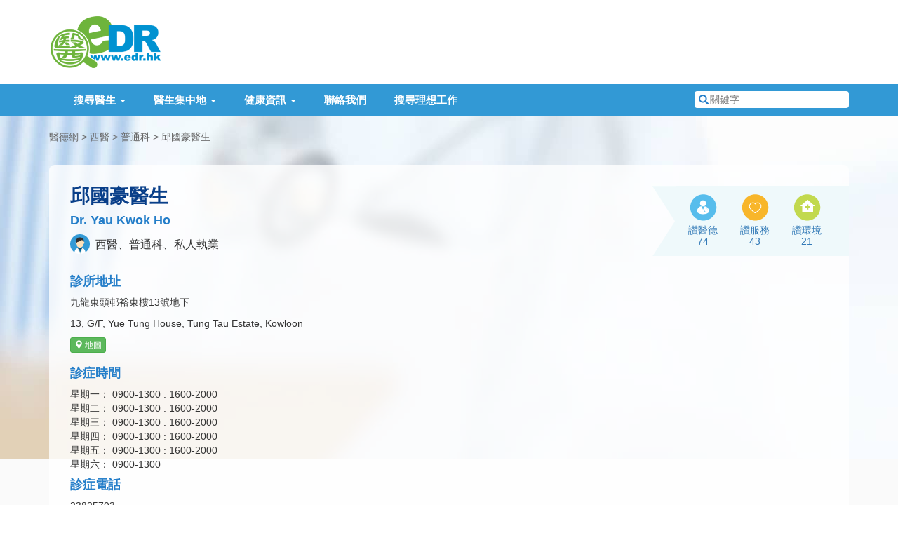

--- FILE ---
content_type: text/html; charset=UTF-8
request_url: https://www.edr.hk/doctor/info/yau-kwok-ho
body_size: 7167
content:
<!DOCTYPE html>
<html lang="zh-hk">
<head itemscope itemtype="http://schema.org/WebSite">
    <meta charset="utf-8">
    <meta http-equiv="X-UA-Compatible" content="IE=edge">
    <meta name="viewport" content="width=device-width, initial-scale=1.0, maximum-scale=2.0">
		    <title>邱國豪醫生 Dr. Yau Kwok Ho
 - 醫德網</title>
	<meta itemprop="name" content="醫德網" />
	<link itemprop="url" href="https://www.edr.hk" />
	<meta name="theme-color" content="#247EC9" />
    <meta name="description" content="邱國豪醫生 Dr. Yau Kwok Ho；註冊專科：西醫、普通科；地址：九龍東頭邨裕東樓13號地下；電話：23825793
">
	<link href="/css/bootstrap.min.css" rel="stylesheet">
    <link href="/css/style.css" rel="stylesheet">
    <link href="/css/swiper.css" rel="stylesheet">
	<link rel="canonical" href="https://www.edr.hk/doctor/info/yau-kwok-ho
" />

	<script type='text/javascript'>
	  var googletag = googletag || {};
	  googletag.cmd = googletag.cmd || [];
	  (function() {
		var gads = document.createElement('script');
		gads.async = true;
		gads.type = 'text/javascript';
		var useSSL = 'https:' == document.location.protocol;
		gads.src = (useSSL ? 'https:' : 'http:') +
		  '//www.googletagservices.com/tag/js/gpt.js';
		var node = document.getElementsByTagName('script')[0];
		node.parentNode.insertBefore(gads, node);
	  })();
	</script>
    	<script type='text/javascript'>
		googletag.cmd.push(function() {
			
				var mappingTopBar = googletag.sizeMapping().
					addSize([0, 0], []).
					addSize([992, 250], [728, 90]).
					build();
				
				var mappingBottomBar = googletag.sizeMapping().
					addSize([0, 0], []).
					addSize([768, 200], [728, 90]).
					build();
				
				var mappingMobileTopBar = googletag.sizeMapping().
					addSize([0, 0], []).
					addSize([320, 200], [320, 100]).
					addSize([992, 200], []).
					build();
				
				
				var mappingMobileBottomBar = googletag.sizeMapping().
					addSize([0, 0], []).
					addSize([320, 300], [300, 250]).
					addSize([768, 300], []).
					build();
					
			
			googletag.defineSlot("/269523963/doctor-info-top-bar", [728, 90], 'div-gpt-ad-1461901072092-0').
				defineSizeMapping(mappingTopBar).
				setCollapseEmptyDiv(true).
				addService(googletag.pubads());

			googletag.defineSlot("/269523963/doctor-info-bottom-bar", [728, 90], 'div-gpt-ad-1461914487111-0').
				defineSizeMapping(mappingBottomBar).
				setCollapseEmptyDiv(true).
				addService(googletag.pubads());

			googletag.defineSlot("/269523963/other-page-mobile-top-bar", [320, 100], 'div-gpt-ad-1462513627117-0').
				defineSizeMapping(mappingMobileTopBar).
				setCollapseEmptyDiv(true).
				addService(googletag.pubads());

			googletag.defineSlot("/269523963/doctor-info-mobile-bottom-rect", [300, 250], 'div-gpt-ad-1462506008934-0').
				defineSizeMapping(mappingMobileBottomBar).
				setCollapseEmptyDiv(true).
				addService(googletag.pubads());
			
				var mappingSideRect = googletag.sizeMapping().
		addSize([0, 0], []).
		addSize([992, 200], [300, 250]).
		build();

	
		googletag.defineSlot('/269523963/doctor-info-top-rect', [300, 250], 'div-gpt-ad-1462760152970-0').
			defineSizeMapping(mappingSideRect).
			setCollapseEmptyDiv(true).
			addService(googletag.pubads());

		googletag.defineSlot('/269523963/doctor-info-top-rect', [300, 250], 'div-gpt-ad-1462760152970-1').
			defineSizeMapping(mappingSideRect).
			setCollapseEmptyDiv(true).
			addService(googletag.pubads());

	
			googletag.pubads().enableSingleRequest();
			googletag.enableServices();
		});
	</script>

    
    
	    <link href="/css/lightbox.min.css" rel="stylesheet">
</head>

<body >

<!-- Header -->
<div id="header">
    <!-- Upper Part of Header -->
    <div class="container clearfix" id="header-brand">
        <div id="header-nav">
            <div id="site-logo">
                <a href="/" title="醫德網首頁"><img src="/images/header-logo.png" alt="醫德網" /></a>
            </div>

            <!-- For Mobile -->
            <button type="button" class="navbar-toggle collapsed hidden-print" data-toggle="collapse" data-target="#main-navigation" aria-expanded="false">
                <span class="sr-only">Toggle navigation</span>
                <span class="icon-bar"></span>
                <span class="icon-bar"></span>
                <span class="icon-bar"></span>
            </button>
            <a href="#navbar-search" data-toggle="collapse" aria-expanded="false" aria-controls="navbar-search" title="搜尋" class="visible-xs-block mobile-search-button hidden-print"><i class="glyphicon glyphicon-search"></i></a>
            <!-- /For Mobile -->
        </div>

                <!-- Header Advertisement -->
        <div class="long-adv hidden-print" id="header-adv">
			<div id='div-gpt-ad-1462513627117-0' style='margin:auto;'>
				<script type='text/javascript'>
					googletag.cmd.push(function() { googletag.display('div-gpt-ad-1462513627117-0'); });
				</script>
			</div>
			<div id='div-gpt-ad-1461901072092-0' style='margin:auto;'>
				<script type='text/javascript'>
					googletag.cmd.push(function() { googletag.display('div-gpt-ad-1461901072092-0'); });
				</script>
			</div>
        </div>
            </div>

    <!-- Menu -->
    <div id="menu" class="hidden-print" role="navigation">
        <div class="container clearfix">
            <div class="collapse navbar-collapse" id="main-navigation">
                <ul class="navbar-nav">
                    <li>
                        <a href="#" class="dropdown-toggle" data-toggle="dropdown" role="button" aria-haspopup="true" aria-expanded="false">搜尋醫生 <span class="caret"></span></a>
                        <ul class="dropdown-menu">
                            <li><a href="/district">按地區搜尋</a></li>
                            <li><a href="/speciality">按專科搜尋</a></li>
                            <li><a href="/search-all">全方位搜尋</a></li>
                        </ul>
                    </li>
                    <li>
                        <a href="#" class="dropdown-toggle" data-toggle="dropdown" role="button" aria-haspopup="true" aria-expanded="false">醫生集中地 <span class="caret"></span></a>
                        <ul class="dropdown-menu">
                            <li><a href="/building">醫生大廈名單</a></li>
                            <li><a href="/hospital">醫院醫生名單</a></li>
                            <li><a href="/medical-centre">醫療中心</a></li>
                            <li><a href="/medical-society">醫學組織</a></li>
                        </ul>
                    </li>
                    <li>
                        <a href="#" class="dropdown-toggle" data-toggle="dropdown" role="button" aria-haspopup="true" aria-expanded="false">健康資訊 <span class="caret"></span></a>
                        <ul class="dropdown-menu">
                            <li><a href="/article">健康雜誌</a></li>
                            <li><a href="/health-news">社區新聞</a></li>
                            <li><a href="/emergency-service">緊急服務</a></li>
                            <li><a href="/patient-group">病人組織</a></li>
							<li role="separator" class="divider"></li>
							<li><a href="/calculator/age">年齡計算器</a></li>
							<li><a href="/calculator/height">估算兒童成年身高</a></li>
							<li><a href="/calculator/bmi">BMI計算器</a></li>
                        </ul>
                    </li>
                                        <li><a href="/contact">聯絡我們</a></li>

                    <li><a href="https://edrjobs.hk/" id="search-job-btn">搜尋理想工作</a></li>

					                    <li class="visible-sm-block">
                        <a href="#navbar-search" role="button" data-toggle="collapse" aria-expanded="false" aria-controls="navbar-search">快速搜尋</a>
                    </li>
                </ul>
            </div>

            <!-- Quick Search -->
            <form id="navbar-search" action="/search">
                <label for="nav-search-field"><i class="glyphicon glyphicon-search"></i> <span class="sr-only">搜尋關鍵字</span></label>
                <input type="text" name="keyword" placeholder="關鍵字" class="search-field" id="nav-search-field"/>
				<input type="hidden" name="special-keyword" value="1"/>
                <button type="submit" class="hidden">搜尋</button>
            </form>
        </div>
    </div>
</div>

<!-- Main Content -->
<div class="body-background profile-body-container">
    <div class="container">
		<!-- Breadcrumb -->
		<ul class="page-breadcrumb">
			<li><a href="/">醫德網</a></li>
			<li><a href="/speciality/doctor">西醫</a></li>
							<li><a href="/speciality/doctor/general-practice">普通科</a></li>
						<li><a href="/doctor/info/yau-kwok-ho">邱國豪醫生</a></li>
		</ul>
		        <div class="profile-box profile-box-general profile-general-style2">
            <div class="row">
                <div class="col-xs-12 col-sm-7 col-md-8 col-lg-9">
					                    <h1>邱國豪醫生</h1>
                    <h2>Dr. Yau Kwok Ho</h2>
                    <p class="profile-description">
					<span class="dr-icon dr-male" title="" data-toggle="tooltip" data-original-title="男醫生">男醫生</span> 
					西醫、普通科、私人執業</p>
                    <h2>診所地址</h2>
                    <p>九龍東頭邨裕東樓13號地下</p>
					<p>13, G/F, Yue Tung House, Tung Tau Estate, Kowloon</p>
											<div class="profile-buttons hidden-print">
							<a class="btn btn-success btn-xs" href="http://maps.google.com/maps?f=q&amp;source=s_q&amp;hl=zh-TW&amp;q=22.336467,114.192860&amp;ie=UTF8&amp;ll=22.336467,114.192860&amp;z=17" target="_blank"><i class="glyphicon glyphicon-map-marker"></i> 地圖</a>
						</div>
					
											<h2>診症時間</h2>
						<p>
																								星期一：
									0900-1300 : 1600-2000 <br>
																																星期二：
									0900-1300 : 1600-2000 <br>
																																星期三：
									0900-1300 : 1600-2000 <br>
																																星期四：
									0900-1300 : 1600-2000 <br>
																																星期五：
									0900-1300 : 1600-2000 <br>
																																星期六：
									0900-1300 <br>
																					</p>
					                    <h2>診症電話</h2>
                    <p>23825793</p>
                </div>
				
				<div class="col-xs-12 col-sm-5 col-md-4 col-lg-3 hidden-print">
										<div class="profile-likes">
						<a title="如果你想表揚醫生的醫德，請按一次。" class="profile-banner-action-like profile-banner-action-like1 js-like btn-like btn-like--inner-after" href="javascript:void(0)" data-item-id="1" data-count="inner-after">讚醫德</a>
						<a title="如果你想表揚診所的服務，請按一次。" class="profile-banner-action-like profile-banner-action-like2 js-like btn-like btn-like--inner-after" href="javascript:void(0)" data-item-id="2" data-count="inner-after">讚服務</a>
						<a title="如果你想表揚診所的環境，請按一次。" class="profile-banner-action-like profile-banner-action-like3 js-like btn-like btn-like--inner-after" href="javascript:void(0)" data-item-id="3" data-count="inner-after">讚環境</a>
					</div>
				</div>
				
            </div>
        </div>
		        <div class="row">
            <div class="col-md-8">
													<div class="profile-box">
						<div class="other-info">
							<h2><i class="glyphicon glyphicon-info-sign"></i> 其他資料</h2>
																																				<p>使用語言：廣東話, 英文</p>
																																																							</div>
																			<div class="scheme-info">
								<dl class="clearfix">
																			<dt>醫療券：</dt>
										<dd>醫務所接受香港政府發出之<a href="http://www.hcv.gov.hk/tc/pub_background.htm" target="_blank"><span class="dr-icon dr-voucher small"></span>醫療券</a>。</dd>
																		
																		
																		
																	</dl>
							</div>
											</div>
													<div class="profile-box">
						<h2><i class="glyphicon glyphicon-certificate"></i> 專業資格</h2>
						<ul class="profile-cert-list">
													<li>香港大學內外全科醫學士 MBBS (HK) 1986</li>
													<li>香港中文大學家庭醫學文憑 DFM (CUHK) 1995</li>
													<li>香港中文大學職業醫學文憑 DOM (CUHK) 2001</li>
												</ul>
					</div>
								            </div>
            <div class="col-md-4 pro-col-adv hidden-print">
                <div class="adv-main col-md-12 col-sm-6 hidden-xs">
					<div id='div-gpt-ad-1462760152970-0'>
						<script type='text/javascript'>
							googletag.cmd.push(function() { googletag.display('div-gpt-ad-1462760152970-0'); });
						</script>
					</div>
                </div>
                <div class="adv-main col-md-12 col-sm-6 hidden-xs">
					<div id='div-gpt-ad-1462760152970-1'>
						<script type='text/javascript'>
							googletag.cmd.push(function() { googletag.display('div-gpt-ad-1462760152970-1'); });
						</script>
					</div>
                </div>
            </div>
        </div>


        <div class="profile-box profile-box-last hidden-print" id="profile_report_form_row">
            <div class="row">
                <div class="col-sm-9 col-md-8 profile-report-column">
                    <h2><i class="glyphicon glyphicon-search"></i> 回報問題</h2>
                    <p>如發現這網頁有任何不準確的地方或有改善之處，請讓我們知道。</p>
                    <form class="form-horizontal" id="profile_report_form" action="" method="POST">
												<input type="hidden" name="_token" value="DYfBQVX2j2SxJKZxRrplj2fa5WeyUmhQa5KrhhQr">
                        <div class="form-group">
                            <label for="report_matter" class="col-md-2 control-label">有關事情</label>
                            <div class="col-md-10">
                                <select id="report_matter" name="matter" class="form-control">
                                    <option value="糾正錯誤資料">糾正錯誤資料</option>
                                    <option value="建議增加資料">建議增加資料</option>
                                    <option value="其他事情">其他事情</option>
                                </select>
                            </div>
                        </div>
                        <div class="form-group">
                            <label for="report_problem" class="col-md-2 control-label">輸入資料</label>
                            <div class="col-md-10">
                                <textarea cols="20" rows="4" name="problem" id="report_problem" class="form-control"></textarea>
								<div class="help-block">
																	</div>
                            </div>
                        </div>
                        <div class="form-group">
                            <div class="col-md-offset-2 col-md-10 button-container">
                                <button type="submit" class="btn btn-primary full-width-button">提交</button>
                            </div>
                        </div>
                    </form>
                    <p>注意：這表格只用作收集醫生的執業資訊，並不能聯絡醫生。如有需要請致電診所查詢。</p>
                </div>
                <div class="col-sm-3 col-md-4 profile-share-column">
                    <h2><i class="glyphicon glyphicon-share"></i> 分享此頁</h2>
                    <a href="#" class="profile-share-button addthis_button_facebook"><span>分享至 Facebook</span></a>
                    <a href="#" class="profile-share-button addthis_button_twitter"><span>分享至 Twitter</span></a>
                    <a href="#" class="profile-share-button addthis_button_google_plusone_share"><span>分享至 Google+</span></a>
                    <a href="#" class="profile-share-button addthis_button_email"><span>經電郵分享</span></a>
                </div>
            </div>
        </div>
    </div>
</div>

<div class="container hidden-print" id="footer-adv">
    <div class="adv-footer">
		<div id='div-gpt-ad-1461914487111-0' style='margin:auto;'>
			<script type='text/javascript'>
				googletag.cmd.push(function() { googletag.display('div-gpt-ad-1461914487111-0'); });
			</script>
		</div>

		<div id='div-gpt-ad-1462506008934-0' style='margin:auto;'>
			<script type='text/javascript'>
				googletag.cmd.push(function() { googletag.display('div-gpt-ad-1462506008934-0'); });
			</script>
		</div>
    </div>
</div>

<!-- Footer -->
<div id="footer" class="hidden-print">
    <div class="container">
        <!-- Sitemap -->
        <div class="row footer-sitemap hidden-xs">
            <div class="col-md-2 col-sm-4">
                <h6>熱門搜尋</h6>
                <ul>
                    <li><a href="/speciality/doctor/dermatology-venereology">皮膚科醫生</a></li>
                    <li><a href="/speciality/dentist">牙醫</a></li>
                    <li><a href="/speciality/doctor/otorhinolaryngology">耳鼻喉科</a></li>
                    <li><a href="/speciality/doctor/ophthalmology">眼科醫生</a></li>
                    <li><a href="/speciality/doctor/obstetrics-gynaecology">婦科醫生</a></li>
                    <li><a href="/speciality/chiropractor">脊醫</a></li>
                    <li><a href="/speciality/psychologist">心理醫生</a></li>
                </ul>
            </div>
            <div class="col-md-2 col-sm-4">
                <h6>熱門專科</h6>
                <ul>
                    <li><a href="/speciality/doctor/psychiatry">精神科專科</a></li>
                    <li><a href="/speciality/doctor/gastroenterology-hepatology">腸胃肝臟科專科</a></li>
                    <li><a href="/speciality/doctor/urology">泌尿外科專科</a></li>
                    <li><a href="/speciality/doctor/general-surgery">外科專科</a></li>
                    <li><a href="/speciality/doctor/plastic-surgery">整形外科專科</a></li>
                    <li><a href="/speciality/physiotherapist">物理治療師</a></li>
                    <li><a href="/speciality/doctor/cardiology">心臟科專科</a></li>
                </ul>
            </div>
            <div class="col-md-2 col-sm-4">
                <h6>醫生搜尋</h6>
                <ul>
                    <li><a href="/district">按地區搜尋</a></li>
                    <li><a href="/speciality">按專科搜尋</a></li>
                    <li><a href="/search-all">全方位搜尋</a></li>
                    <li><a href="/building">醫生大廈名單</a></li>
                    <li><a href="/hospital">醫院醫生名單</a></li>
                                    </ul>
            </div>
            <div class="col-md-2 col-sm-4 footer-health">
                <h6>健康資訊</h6>
                <ul>
                    <li><a href="/article">健康雜誌</a></li>
                    <li><a href="/health-news">社區新聞</a></li>
                    <li><a href="/medical-centre">醫療中心</a></li>
                    <li><a href="/medical-society">醫學組織</a></li>
                    <li><a href="/patient-group">病人組織</a></li>
                    <li><a href="/emergency-service">緊急服務</a></li>
                </ul>
            </div>
            <div class="col-md-2 col-sm-4">
                <h6>醫院醫生</h6>
                <ul>
                    <li><a href="/hospital/hong-kong-sanatorium-hospital">養和醫院</a></li>
                    <li><a href="/hospital/st-teresas-hospital">聖德肋撒醫院</a></li>
                    <li><a href="/hospital/hong-kong-baptist-hospital">浸會醫院</a></li>
                    <li><a href="/hospital/evangel-hospital">播道醫院</a></li>
                    <li><a href="/hospital/tsuen-wan-adventist-hospital">荃灣港安醫院</a></li>
                </ul>
            </div>
            <div class="col-md-2 col-sm-4">
                <h6>其他資訊</h6>
                <ul>
                    <li><a href="/about-us">關於我們</a></li>
                    <li><a href="/privacy-policy">私隱政策</a></li>
                    <li><a href="/end-user-agreement">使用條款</a></li>
                    <li><a href="/contact">聯絡我們</a></li>
                    <li><a href="#" id="translateLink">使用簡體</a></li>
                </ul>
            </div>
        </div>

        <!-- Logos -->
        <div class="footer-media clearfix">
            <a href="https://play.google.com/store/apps/details?id=com.edr" target="_blank" title="下載 EDR 醫德網 Android 版手機應用程式" class="footer-app-android">
                <img src="/images/footer_android.png" alt="EDR 醫德網 Android 版手機應用程式" />
            </a>
            <a href="https://itunes.apple.com/hk/app/id445742937?mt=8" target="_blank" title="下載 EDR 醫德網 iOS 版手機應用程式" class="footer-app-ios">
                <img src="/images/footer_app_ios.png" alt="EDR 醫德網 iOS 版手機應用程式" />
            </a>
            <a href="http://www.facebook.com/edrhk" target="_blank" title="醫德網 Facebook 專頁" class="footer-fb">
                <img src="/images/footer_fb.png" alt="醫德網 Facebook 專頁" />
            </a>
            <a href="http://www.caringcompany.org.hk/" target="_blank" title="商界展關懷網站" class="footer-caring">
                <img src="/images/footer_caringcompany.png" alt="商界展關懷" />
            </a>
        </div>

        <div id="copyright">
            <p>&copy; 2025 edr.hk, All Rights Reserved.</p>
        </div>
    </div>
</div>


<script src="/js/jquery-1.12.4.min.js"></script>
<link rel="stylesheet" href="https://unpkg.com/swiper/swiper-bundle.css" />
<link rel="stylesheet" href="https://unpkg.com/swiper/swiper-bundle.min.css" />

<script src="https://unpkg.com/swiper/swiper-bundle.js"></script>
<script src="https://unpkg.com/swiper/swiper-bundle.min.js"></script>
<script>


    $(function () {
        $('#sliderShow').trigger('click');
    });

    var swiper = new Swiper('.swiper-container', {
        autoplay: {
            delay: 10000,
            disableOnInteraction: false,
        },
        spaceBetween: 30,
        centeredSlides: true,
        pagination: {
            el: '.swiper-pagination',
            dynamicBullets: true,
        },
    });
    $('#myModal').on('shown.bs.modal', function(){
        swiper.update();
    })
</script>




<script src="/js/respond.min.js" async></script>
<script src="/js/bootstrap.min.js" integrity="sha384-0mSbJDEHialfmuBBQP6A4Qrprq5OVfW37PRR3j5ELqxss1yVqOtnepnHVP9aJ7xS" crossorigin="anonymous"></script>
<script src="/js/tw_cn.js"></script>

<script src="/js/common.js"></script>

<script>
    var defaultEncoding = 1;
    var translateDelay = 0;
    var cookieDomain = "https://www.edr.hk";
    var msgToTraditionalChinese = "使用繁體";
    var msgToSimplifiedChinese = "使用簡體";
    var translateButtonId = "translateLink";
</script>

<script>
	(function(i,s,o,g,r,a,m){i['GoogleAnalyticsObject']=r;i[r]=i[r]||function(){
	(i[r].q=i[r].q||[]).push(arguments)},i[r].l=1*new Date();a=s.createElement(o),
	m=s.getElementsByTagName(o)[0];a.async=1;a.src=g;m.parentNode.insertBefore(a,m)
	})(window,document,'script','https://www.google-analytics.com/analytics.js','ga');

	ga('create', 'UA-12567475-1', 'auto');
	ga('send', 'pageview');
</script>

<!-- Start Alexa Certify Javascript -->
<script type="text/javascript">
_atrk_opts = { atrk_acct:"iLwCf1agkf000e", domain:"edr.hk",dynamic: true};
(function() { var as = document.createElement('script'); as.type = 'text/javascript'; as.async = true; as.src = "https://d31qbv1cthcecs.cloudfront.net/atrk.js"; var s = document.getElementsByTagName('script')[0];s.parentNode.insertBefore(as, s); })();
</script>
<noscript><img src="https://d5nxst8fruw4z.cloudfront.net/atrk.gif?account=iLwCf1agkf000e" style="display:none" height="1" width="1" alt="" /></noscript>
<!-- End Alexa Certify Javascript -->

	<script src="//s7.addthis.com/js/250/addthis_widget.js#username=xa-4d35ae82151658db"></script>
	<script src="/js/lightbox.min.js"></script>
	<script src="/js/profile.js"></script>
	<script src="//cdn.jsdelivr.net/jquery.validation/1.14.0/jquery.validate.min.js"></script>
	<script src="//ajax.aspnetcdn.com/ajax/jquery.validate/1.14.0/localization/messages_zh_tw.js"></script>

	<!-- Google Ads -->
	<script async src="//pagead2.googlesyndication.com/pagead/js/adsbygoogle.js"></script>
	<script>
	  (adsbygoogle = window.adsbygoogle || []).push({
		google_ad_client: "ca-pub-5698059437151511",
		enable_page_level_ads: true
	  });
	</script>
	<!-- /Google Ads -->

	<script src="/js/LikeButton.js?20161231"></script>	<!-- //Like button -->
	<script>
		// Add CSRF token for each AJAX request
		$.ajaxSetup({
			headers: {
				'X-CSRF-TOKEN': "DYfBQVX2j2SxJKZxRrplj2fa5WeyUmhQa5KrhhQr"
			}
		});

		$(document).ready(function () {
			/* Like Button */
			$('.js-like').likeButton({
				url: '/like-doctor/3527',
				customCounter: 'btn-like-counter'
			});
		});

		/* Validate the report form */
		$("#profile_report_form").validate({
			// Specify the validation rules
			rules: {
				problem: {
					required: true
				}
			},
			submitHandler: function(form) {
				form.submit();
			},
			errorPlacement: function(error, element) {
				error.appendTo(element.next("div.help-block"));
				error.appendTo(element.parent().next("div.help-block"));
			}
		});
	</script>

</body>
</html>


--- FILE ---
content_type: text/html; charset=utf-8
request_url: https://www.google.com/recaptcha/api2/aframe
body_size: 268
content:
<!DOCTYPE HTML><html><head><meta http-equiv="content-type" content="text/html; charset=UTF-8"></head><body><script nonce="HwDRBUaLaSSuxb8hQVv4FQ">/** Anti-fraud and anti-abuse applications only. See google.com/recaptcha */ try{var clients={'sodar':'https://pagead2.googlesyndication.com/pagead/sodar?'};window.addEventListener("message",function(a){try{if(a.source===window.parent){var b=JSON.parse(a.data);var c=clients[b['id']];if(c){var d=document.createElement('img');d.src=c+b['params']+'&rc='+(localStorage.getItem("rc::a")?sessionStorage.getItem("rc::b"):"");window.document.body.appendChild(d);sessionStorage.setItem("rc::e",parseInt(sessionStorage.getItem("rc::e")||0)+1);localStorage.setItem("rc::h",'1767125920948');}}}catch(b){}});window.parent.postMessage("_grecaptcha_ready", "*");}catch(b){}</script></body></html>